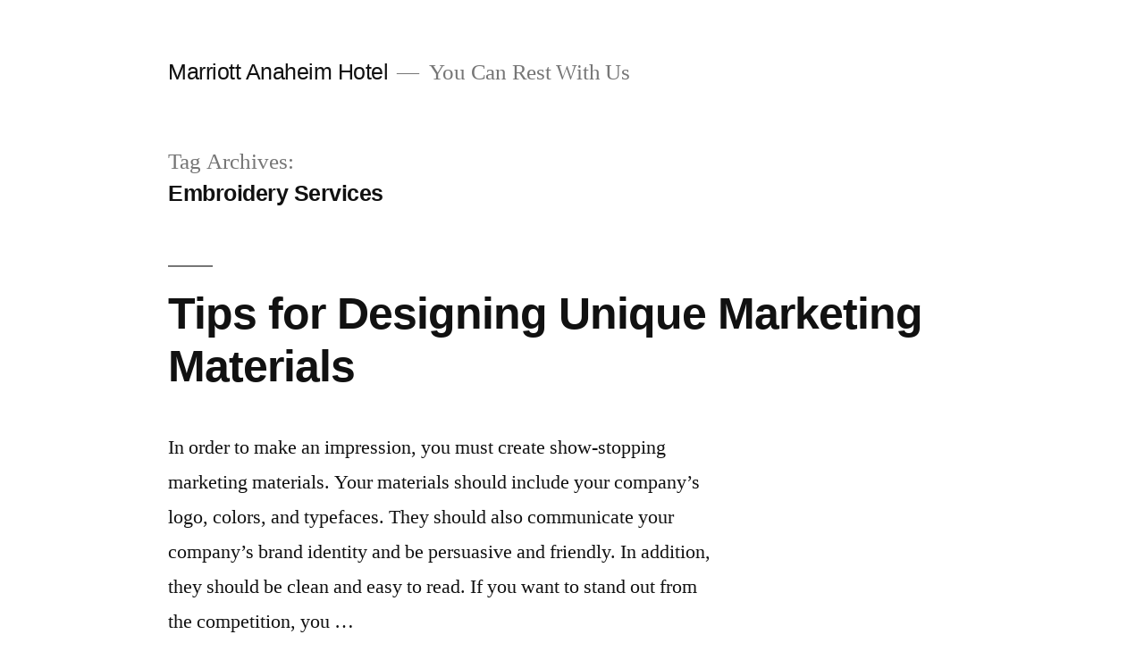

--- FILE ---
content_type: text/html; charset=UTF-8
request_url: https://www.marriottanaheimhotel.com/tag/embroidery-services/
body_size: 7003
content:
<!doctype html>
<html lang="en-US">
<head>
	<meta charset="UTF-8" />
	<meta name="viewport" content="width=device-width, initial-scale=1" />
	<link rel="profile" href="https://gmpg.org/xfn/11" />
	<meta name='robots' content='index, follow, max-image-preview:large, max-snippet:-1, max-video-preview:-1' />

	<!-- This site is optimized with the Yoast SEO plugin v18.0 - https://yoast.com/wordpress/plugins/seo/ -->
	<title>Embroidery Services Archives - Marriott Anaheim Hotel</title>
	<link rel="canonical" href="https://www.marriottanaheimhotel.com/tag/embroidery-services/" />
	<meta property="og:locale" content="en_US" />
	<meta property="og:type" content="article" />
	<meta property="og:title" content="Embroidery Services Archives - Marriott Anaheim Hotel" />
	<meta property="og:url" content="https://www.marriottanaheimhotel.com/tag/embroidery-services/" />
	<meta property="og:site_name" content="Marriott Anaheim Hotel" />
	<meta name="twitter:card" content="summary_large_image" />
	<script type="application/ld+json" class="yoast-schema-graph">{"@context":"https://schema.org","@graph":[{"@type":"WebSite","@id":"https://www.marriottanaheimhotel.com/#website","url":"https://www.marriottanaheimhotel.com/","name":"Marriott Anaheim Hotel","description":"You Can Rest With Us","potentialAction":[{"@type":"SearchAction","target":{"@type":"EntryPoint","urlTemplate":"https://www.marriottanaheimhotel.com/?s={search_term_string}"},"query-input":"required name=search_term_string"}],"inLanguage":"en-US"},{"@type":"CollectionPage","@id":"https://www.marriottanaheimhotel.com/tag/embroidery-services/#webpage","url":"https://www.marriottanaheimhotel.com/tag/embroidery-services/","name":"Embroidery Services Archives - Marriott Anaheim Hotel","isPartOf":{"@id":"https://www.marriottanaheimhotel.com/#website"},"breadcrumb":{"@id":"https://www.marriottanaheimhotel.com/tag/embroidery-services/#breadcrumb"},"inLanguage":"en-US","potentialAction":[{"@type":"ReadAction","target":["https://www.marriottanaheimhotel.com/tag/embroidery-services/"]}]},{"@type":"BreadcrumbList","@id":"https://www.marriottanaheimhotel.com/tag/embroidery-services/#breadcrumb","itemListElement":[{"@type":"ListItem","position":1,"name":"Home","item":"https://www.marriottanaheimhotel.com/"},{"@type":"ListItem","position":2,"name":"Embroidery Services"}]}]}</script>
	<!-- / Yoast SEO plugin. -->


<link rel='dns-prefetch' href='//s.w.org' />
<link rel='stylesheet' id='wp-block-library-css'  href='https://www.marriottanaheimhotel.com/static/lib/css/dist/block-library/style.min.css?ver=5.9.12' media='all' />
<style id='wp-block-library-theme-inline-css'>
.wp-block-audio figcaption{color:#555;font-size:13px;text-align:center}.is-dark-theme .wp-block-audio figcaption{color:hsla(0,0%,100%,.65)}.wp-block-code>code{font-family:Menlo,Consolas,monaco,monospace;color:#1e1e1e;padding:.8em 1em;border:1px solid #ddd;border-radius:4px}.wp-block-embed figcaption{color:#555;font-size:13px;text-align:center}.is-dark-theme .wp-block-embed figcaption{color:hsla(0,0%,100%,.65)}.blocks-gallery-caption{color:#555;font-size:13px;text-align:center}.is-dark-theme .blocks-gallery-caption{color:hsla(0,0%,100%,.65)}.wp-block-image figcaption{color:#555;font-size:13px;text-align:center}.is-dark-theme .wp-block-image figcaption{color:hsla(0,0%,100%,.65)}.wp-block-pullquote{border-top:4px solid;border-bottom:4px solid;margin-bottom:1.75em;color:currentColor}.wp-block-pullquote__citation,.wp-block-pullquote cite,.wp-block-pullquote footer{color:currentColor;text-transform:uppercase;font-size:.8125em;font-style:normal}.wp-block-quote{border-left:.25em solid;margin:0 0 1.75em;padding-left:1em}.wp-block-quote cite,.wp-block-quote footer{color:currentColor;font-size:.8125em;position:relative;font-style:normal}.wp-block-quote.has-text-align-right{border-left:none;border-right:.25em solid;padding-left:0;padding-right:1em}.wp-block-quote.has-text-align-center{border:none;padding-left:0}.wp-block-quote.is-large,.wp-block-quote.is-style-large,.wp-block-quote.is-style-plain{border:none}.wp-block-search .wp-block-search__label{font-weight:700}.wp-block-group:where(.has-background){padding:1.25em 2.375em}.wp-block-separator{border:none;border-bottom:2px solid;margin-left:auto;margin-right:auto;opacity:.4}.wp-block-separator:not(.is-style-wide):not(.is-style-dots){width:100px}.wp-block-separator.has-background:not(.is-style-dots){border-bottom:none;height:1px}.wp-block-separator.has-background:not(.is-style-wide):not(.is-style-dots){height:2px}.wp-block-table thead{border-bottom:3px solid}.wp-block-table tfoot{border-top:3px solid}.wp-block-table td,.wp-block-table th{padding:.5em;border:1px solid;word-break:normal}.wp-block-table figcaption{color:#555;font-size:13px;text-align:center}.is-dark-theme .wp-block-table figcaption{color:hsla(0,0%,100%,.65)}.wp-block-video figcaption{color:#555;font-size:13px;text-align:center}.is-dark-theme .wp-block-video figcaption{color:hsla(0,0%,100%,.65)}.wp-block-template-part.has-background{padding:1.25em 2.375em;margin-top:0;margin-bottom:0}
</style>
<style id='global-styles-inline-css'>
body{--wp--preset--color--black: #000000;--wp--preset--color--cyan-bluish-gray: #abb8c3;--wp--preset--color--white: #FFF;--wp--preset--color--pale-pink: #f78da7;--wp--preset--color--vivid-red: #cf2e2e;--wp--preset--color--luminous-vivid-orange: #ff6900;--wp--preset--color--luminous-vivid-amber: #fcb900;--wp--preset--color--light-green-cyan: #7bdcb5;--wp--preset--color--vivid-green-cyan: #00d084;--wp--preset--color--pale-cyan-blue: #8ed1fc;--wp--preset--color--vivid-cyan-blue: #0693e3;--wp--preset--color--vivid-purple: #9b51e0;--wp--preset--color--primary: #0073a8;--wp--preset--color--secondary: #005075;--wp--preset--color--dark-gray: #111;--wp--preset--color--light-gray: #767676;--wp--preset--gradient--vivid-cyan-blue-to-vivid-purple: linear-gradient(135deg,rgba(6,147,227,1) 0%,rgb(155,81,224) 100%);--wp--preset--gradient--light-green-cyan-to-vivid-green-cyan: linear-gradient(135deg,rgb(122,220,180) 0%,rgb(0,208,130) 100%);--wp--preset--gradient--luminous-vivid-amber-to-luminous-vivid-orange: linear-gradient(135deg,rgba(252,185,0,1) 0%,rgba(255,105,0,1) 100%);--wp--preset--gradient--luminous-vivid-orange-to-vivid-red: linear-gradient(135deg,rgba(255,105,0,1) 0%,rgb(207,46,46) 100%);--wp--preset--gradient--very-light-gray-to-cyan-bluish-gray: linear-gradient(135deg,rgb(238,238,238) 0%,rgb(169,184,195) 100%);--wp--preset--gradient--cool-to-warm-spectrum: linear-gradient(135deg,rgb(74,234,220) 0%,rgb(151,120,209) 20%,rgb(207,42,186) 40%,rgb(238,44,130) 60%,rgb(251,105,98) 80%,rgb(254,248,76) 100%);--wp--preset--gradient--blush-light-purple: linear-gradient(135deg,rgb(255,206,236) 0%,rgb(152,150,240) 100%);--wp--preset--gradient--blush-bordeaux: linear-gradient(135deg,rgb(254,205,165) 0%,rgb(254,45,45) 50%,rgb(107,0,62) 100%);--wp--preset--gradient--luminous-dusk: linear-gradient(135deg,rgb(255,203,112) 0%,rgb(199,81,192) 50%,rgb(65,88,208) 100%);--wp--preset--gradient--pale-ocean: linear-gradient(135deg,rgb(255,245,203) 0%,rgb(182,227,212) 50%,rgb(51,167,181) 100%);--wp--preset--gradient--electric-grass: linear-gradient(135deg,rgb(202,248,128) 0%,rgb(113,206,126) 100%);--wp--preset--gradient--midnight: linear-gradient(135deg,rgb(2,3,129) 0%,rgb(40,116,252) 100%);--wp--preset--duotone--dark-grayscale: url('#wp-duotone-dark-grayscale');--wp--preset--duotone--grayscale: url('#wp-duotone-grayscale');--wp--preset--duotone--purple-yellow: url('#wp-duotone-purple-yellow');--wp--preset--duotone--blue-red: url('#wp-duotone-blue-red');--wp--preset--duotone--midnight: url('#wp-duotone-midnight');--wp--preset--duotone--magenta-yellow: url('#wp-duotone-magenta-yellow');--wp--preset--duotone--purple-green: url('#wp-duotone-purple-green');--wp--preset--duotone--blue-orange: url('#wp-duotone-blue-orange');--wp--preset--font-size--small: 19.5px;--wp--preset--font-size--medium: 20px;--wp--preset--font-size--large: 36.5px;--wp--preset--font-size--x-large: 42px;--wp--preset--font-size--normal: 22px;--wp--preset--font-size--huge: 49.5px;}.has-black-color{color: var(--wp--preset--color--black) !important;}.has-cyan-bluish-gray-color{color: var(--wp--preset--color--cyan-bluish-gray) !important;}.has-white-color{color: var(--wp--preset--color--white) !important;}.has-pale-pink-color{color: var(--wp--preset--color--pale-pink) !important;}.has-vivid-red-color{color: var(--wp--preset--color--vivid-red) !important;}.has-luminous-vivid-orange-color{color: var(--wp--preset--color--luminous-vivid-orange) !important;}.has-luminous-vivid-amber-color{color: var(--wp--preset--color--luminous-vivid-amber) !important;}.has-light-green-cyan-color{color: var(--wp--preset--color--light-green-cyan) !important;}.has-vivid-green-cyan-color{color: var(--wp--preset--color--vivid-green-cyan) !important;}.has-pale-cyan-blue-color{color: var(--wp--preset--color--pale-cyan-blue) !important;}.has-vivid-cyan-blue-color{color: var(--wp--preset--color--vivid-cyan-blue) !important;}.has-vivid-purple-color{color: var(--wp--preset--color--vivid-purple) !important;}.has-black-background-color{background-color: var(--wp--preset--color--black) !important;}.has-cyan-bluish-gray-background-color{background-color: var(--wp--preset--color--cyan-bluish-gray) !important;}.has-white-background-color{background-color: var(--wp--preset--color--white) !important;}.has-pale-pink-background-color{background-color: var(--wp--preset--color--pale-pink) !important;}.has-vivid-red-background-color{background-color: var(--wp--preset--color--vivid-red) !important;}.has-luminous-vivid-orange-background-color{background-color: var(--wp--preset--color--luminous-vivid-orange) !important;}.has-luminous-vivid-amber-background-color{background-color: var(--wp--preset--color--luminous-vivid-amber) !important;}.has-light-green-cyan-background-color{background-color: var(--wp--preset--color--light-green-cyan) !important;}.has-vivid-green-cyan-background-color{background-color: var(--wp--preset--color--vivid-green-cyan) !important;}.has-pale-cyan-blue-background-color{background-color: var(--wp--preset--color--pale-cyan-blue) !important;}.has-vivid-cyan-blue-background-color{background-color: var(--wp--preset--color--vivid-cyan-blue) !important;}.has-vivid-purple-background-color{background-color: var(--wp--preset--color--vivid-purple) !important;}.has-black-border-color{border-color: var(--wp--preset--color--black) !important;}.has-cyan-bluish-gray-border-color{border-color: var(--wp--preset--color--cyan-bluish-gray) !important;}.has-white-border-color{border-color: var(--wp--preset--color--white) !important;}.has-pale-pink-border-color{border-color: var(--wp--preset--color--pale-pink) !important;}.has-vivid-red-border-color{border-color: var(--wp--preset--color--vivid-red) !important;}.has-luminous-vivid-orange-border-color{border-color: var(--wp--preset--color--luminous-vivid-orange) !important;}.has-luminous-vivid-amber-border-color{border-color: var(--wp--preset--color--luminous-vivid-amber) !important;}.has-light-green-cyan-border-color{border-color: var(--wp--preset--color--light-green-cyan) !important;}.has-vivid-green-cyan-border-color{border-color: var(--wp--preset--color--vivid-green-cyan) !important;}.has-pale-cyan-blue-border-color{border-color: var(--wp--preset--color--pale-cyan-blue) !important;}.has-vivid-cyan-blue-border-color{border-color: var(--wp--preset--color--vivid-cyan-blue) !important;}.has-vivid-purple-border-color{border-color: var(--wp--preset--color--vivid-purple) !important;}.has-vivid-cyan-blue-to-vivid-purple-gradient-background{background: var(--wp--preset--gradient--vivid-cyan-blue-to-vivid-purple) !important;}.has-light-green-cyan-to-vivid-green-cyan-gradient-background{background: var(--wp--preset--gradient--light-green-cyan-to-vivid-green-cyan) !important;}.has-luminous-vivid-amber-to-luminous-vivid-orange-gradient-background{background: var(--wp--preset--gradient--luminous-vivid-amber-to-luminous-vivid-orange) !important;}.has-luminous-vivid-orange-to-vivid-red-gradient-background{background: var(--wp--preset--gradient--luminous-vivid-orange-to-vivid-red) !important;}.has-very-light-gray-to-cyan-bluish-gray-gradient-background{background: var(--wp--preset--gradient--very-light-gray-to-cyan-bluish-gray) !important;}.has-cool-to-warm-spectrum-gradient-background{background: var(--wp--preset--gradient--cool-to-warm-spectrum) !important;}.has-blush-light-purple-gradient-background{background: var(--wp--preset--gradient--blush-light-purple) !important;}.has-blush-bordeaux-gradient-background{background: var(--wp--preset--gradient--blush-bordeaux) !important;}.has-luminous-dusk-gradient-background{background: var(--wp--preset--gradient--luminous-dusk) !important;}.has-pale-ocean-gradient-background{background: var(--wp--preset--gradient--pale-ocean) !important;}.has-electric-grass-gradient-background{background: var(--wp--preset--gradient--electric-grass) !important;}.has-midnight-gradient-background{background: var(--wp--preset--gradient--midnight) !important;}.has-small-font-size{font-size: var(--wp--preset--font-size--small) !important;}.has-medium-font-size{font-size: var(--wp--preset--font-size--medium) !important;}.has-large-font-size{font-size: var(--wp--preset--font-size--large) !important;}.has-x-large-font-size{font-size: var(--wp--preset--font-size--x-large) !important;}
</style>
<link rel='stylesheet' id='twentynineteen-style-css'  href='https://www.marriottanaheimhotel.com/static/style.css?ver=2.2' media='all' />
<link rel='stylesheet' id='twentynineteen-print-style-css'  href='https://www.marriottanaheimhotel.com/static/print.css?ver=2.2' media='print' />
<link rel="https://api.w.org/" href="https://www.marriottanaheimhotel.com/wp-json/" /><link rel="alternate" type="application/json" href="https://www.marriottanaheimhotel.com/wp-json/wp/v2/tags/98" /></head>

<body class="archive tag tag-embroidery-services tag-98 wp-embed-responsive hfeed image-filters-enabled">
<svg xmlns="http://www.w3.org/2000/svg" viewBox="0 0 0 0" width="0" height="0" focusable="false" role="none" style="visibility: hidden; position: absolute; left: -9999px; overflow: hidden;" ><defs><filter id="wp-duotone-dark-grayscale"><feColorMatrix color-interpolation-filters="sRGB" type="matrix" values=" .299 .587 .114 0 0 .299 .587 .114 0 0 .299 .587 .114 0 0 .299 .587 .114 0 0 " /><feComponentTransfer color-interpolation-filters="sRGB" ><feFuncR type="table" tableValues="0 0.49803921568627" /><feFuncG type="table" tableValues="0 0.49803921568627" /><feFuncB type="table" tableValues="0 0.49803921568627" /><feFuncA type="table" tableValues="1 1" /></feComponentTransfer><feComposite in2="SourceGraphic" operator="in" /></filter></defs></svg><svg xmlns="http://www.w3.org/2000/svg" viewBox="0 0 0 0" width="0" height="0" focusable="false" role="none" style="visibility: hidden; position: absolute; left: -9999px; overflow: hidden;" ><defs><filter id="wp-duotone-grayscale"><feColorMatrix color-interpolation-filters="sRGB" type="matrix" values=" .299 .587 .114 0 0 .299 .587 .114 0 0 .299 .587 .114 0 0 .299 .587 .114 0 0 " /><feComponentTransfer color-interpolation-filters="sRGB" ><feFuncR type="table" tableValues="0 1" /><feFuncG type="table" tableValues="0 1" /><feFuncB type="table" tableValues="0 1" /><feFuncA type="table" tableValues="1 1" /></feComponentTransfer><feComposite in2="SourceGraphic" operator="in" /></filter></defs></svg><svg xmlns="http://www.w3.org/2000/svg" viewBox="0 0 0 0" width="0" height="0" focusable="false" role="none" style="visibility: hidden; position: absolute; left: -9999px; overflow: hidden;" ><defs><filter id="wp-duotone-purple-yellow"><feColorMatrix color-interpolation-filters="sRGB" type="matrix" values=" .299 .587 .114 0 0 .299 .587 .114 0 0 .299 .587 .114 0 0 .299 .587 .114 0 0 " /><feComponentTransfer color-interpolation-filters="sRGB" ><feFuncR type="table" tableValues="0.54901960784314 0.98823529411765" /><feFuncG type="table" tableValues="0 1" /><feFuncB type="table" tableValues="0.71764705882353 0.25490196078431" /><feFuncA type="table" tableValues="1 1" /></feComponentTransfer><feComposite in2="SourceGraphic" operator="in" /></filter></defs></svg><svg xmlns="http://www.w3.org/2000/svg" viewBox="0 0 0 0" width="0" height="0" focusable="false" role="none" style="visibility: hidden; position: absolute; left: -9999px; overflow: hidden;" ><defs><filter id="wp-duotone-blue-red"><feColorMatrix color-interpolation-filters="sRGB" type="matrix" values=" .299 .587 .114 0 0 .299 .587 .114 0 0 .299 .587 .114 0 0 .299 .587 .114 0 0 " /><feComponentTransfer color-interpolation-filters="sRGB" ><feFuncR type="table" tableValues="0 1" /><feFuncG type="table" tableValues="0 0.27843137254902" /><feFuncB type="table" tableValues="0.5921568627451 0.27843137254902" /><feFuncA type="table" tableValues="1 1" /></feComponentTransfer><feComposite in2="SourceGraphic" operator="in" /></filter></defs></svg><svg xmlns="http://www.w3.org/2000/svg" viewBox="0 0 0 0" width="0" height="0" focusable="false" role="none" style="visibility: hidden; position: absolute; left: -9999px; overflow: hidden;" ><defs><filter id="wp-duotone-midnight"><feColorMatrix color-interpolation-filters="sRGB" type="matrix" values=" .299 .587 .114 0 0 .299 .587 .114 0 0 .299 .587 .114 0 0 .299 .587 .114 0 0 " /><feComponentTransfer color-interpolation-filters="sRGB" ><feFuncR type="table" tableValues="0 0" /><feFuncG type="table" tableValues="0 0.64705882352941" /><feFuncB type="table" tableValues="0 1" /><feFuncA type="table" tableValues="1 1" /></feComponentTransfer><feComposite in2="SourceGraphic" operator="in" /></filter></defs></svg><svg xmlns="http://www.w3.org/2000/svg" viewBox="0 0 0 0" width="0" height="0" focusable="false" role="none" style="visibility: hidden; position: absolute; left: -9999px; overflow: hidden;" ><defs><filter id="wp-duotone-magenta-yellow"><feColorMatrix color-interpolation-filters="sRGB" type="matrix" values=" .299 .587 .114 0 0 .299 .587 .114 0 0 .299 .587 .114 0 0 .299 .587 .114 0 0 " /><feComponentTransfer color-interpolation-filters="sRGB" ><feFuncR type="table" tableValues="0.78039215686275 1" /><feFuncG type="table" tableValues="0 0.94901960784314" /><feFuncB type="table" tableValues="0.35294117647059 0.47058823529412" /><feFuncA type="table" tableValues="1 1" /></feComponentTransfer><feComposite in2="SourceGraphic" operator="in" /></filter></defs></svg><svg xmlns="http://www.w3.org/2000/svg" viewBox="0 0 0 0" width="0" height="0" focusable="false" role="none" style="visibility: hidden; position: absolute; left: -9999px; overflow: hidden;" ><defs><filter id="wp-duotone-purple-green"><feColorMatrix color-interpolation-filters="sRGB" type="matrix" values=" .299 .587 .114 0 0 .299 .587 .114 0 0 .299 .587 .114 0 0 .299 .587 .114 0 0 " /><feComponentTransfer color-interpolation-filters="sRGB" ><feFuncR type="table" tableValues="0.65098039215686 0.40392156862745" /><feFuncG type="table" tableValues="0 1" /><feFuncB type="table" tableValues="0.44705882352941 0.4" /><feFuncA type="table" tableValues="1 1" /></feComponentTransfer><feComposite in2="SourceGraphic" operator="in" /></filter></defs></svg><svg xmlns="http://www.w3.org/2000/svg" viewBox="0 0 0 0" width="0" height="0" focusable="false" role="none" style="visibility: hidden; position: absolute; left: -9999px; overflow: hidden;" ><defs><filter id="wp-duotone-blue-orange"><feColorMatrix color-interpolation-filters="sRGB" type="matrix" values=" .299 .587 .114 0 0 .299 .587 .114 0 0 .299 .587 .114 0 0 .299 .587 .114 0 0 " /><feComponentTransfer color-interpolation-filters="sRGB" ><feFuncR type="table" tableValues="0.098039215686275 1" /><feFuncG type="table" tableValues="0 0.66274509803922" /><feFuncB type="table" tableValues="0.84705882352941 0.41960784313725" /><feFuncA type="table" tableValues="1 1" /></feComponentTransfer><feComposite in2="SourceGraphic" operator="in" /></filter></defs></svg><div id="page" class="site">
	<a class="skip-link screen-reader-text" href="#content">Skip to content</a>

		<header id="masthead" class="site-header">

			<div class="site-branding-container">
				<div class="site-branding">

								<p class="site-title"><a href="https://www.marriottanaheimhotel.com/" rel="home">Marriott Anaheim Hotel</a></p>
			
				<p class="site-description">
				You Can Rest With Us			</p>
			</div><!-- .site-branding -->
			</div><!-- .site-branding-container -->

					</header><!-- #masthead -->

	<div id="content" class="site-content">

	<div id="primary" class="content-area">
		<main id="main" class="site-main">

		
			<header class="page-header">
				<h1 class="page-title">Tag Archives: <span class="page-description">Embroidery Services</span></h1>			</header><!-- .page-header -->

			
<article id="post-266" class="post-266 post type-post status-publish format-standard hentry category-printing-embroidery tag-apparel-printing tag-banner-printing tag-commercial-printing tag-coroplast-signs tag-digital-printing tag-embroidery-services tag-graphic-design tag-large-format-printing tag-print-shop tag-screen-printing tag-yard-signs entry">
	<header class="entry-header">
		<h2 class="entry-title"><a href="https://www.marriottanaheimhotel.com/tips-for-designing-unique-marketing-materials/" rel="bookmark">Tips for Designing Unique Marketing Materials</a></h2>	</header><!-- .entry-header -->

	
	<div class="entry-content">
		<p>In order to make an impression, you must create show-stopping marketing materials. Your materials should include your company&#8217;s logo, colors, and typefaces. They should also communicate your company&#8217;s brand identity and be persuasive and friendly. In addition, they should be clean and easy to read. If you want to stand out from the competition, you &hellip; </p>
<p class="link-more"><a href="https://www.marriottanaheimhotel.com/tips-for-designing-unique-marketing-materials/" class="more-link">Continue reading<span class="screen-reader-text"> &#8220;Tips for Designing Unique Marketing Materials&#8221;</span></a></p>
	</div><!-- .entry-content -->

	<footer class="entry-footer">
		<span class="byline"><svg class="svg-icon" width="16" height="16" aria-hidden="true" role="img" focusable="false" viewBox="0 0 24 24" version="1.1" xmlns="http://www.w3.org/2000/svg" xmlns:xlink="http://www.w3.org/1999/xlink"><path d="M12 12c2.21 0 4-1.79 4-4s-1.79-4-4-4-4 1.79-4 4 1.79 4 4 4zm0 2c-2.67 0-8 1.34-8 4v2h16v-2c0-2.66-5.33-4-8-4z"></path><path d="M0 0h24v24H0z" fill="none"></path></svg><span class="screen-reader-text">Posted by</span><span class="author vcard"><a class="url fn n" href="https://www.marriottanaheimhotel.com/author/admin/">admin</a></span></span><span class="posted-on"><svg class="svg-icon" width="16" height="16" aria-hidden="true" role="img" focusable="false" xmlns="http://www.w3.org/2000/svg" viewBox="0 0 24 24"><defs><path id="a" d="M0 0h24v24H0V0z"></path></defs><clipPath id="b"><use xlink:href="#a" overflow="visible"></use></clipPath><path clip-path="url(#b)" d="M12 2C6.5 2 2 6.5 2 12s4.5 10 10 10 10-4.5 10-10S17.5 2 12 2zm4.2 14.2L11 13V7h1.5v5.2l4.5 2.7-.8 1.3z"></path></svg><a href="https://www.marriottanaheimhotel.com/tips-for-designing-unique-marketing-materials/" rel="bookmark"><time class="entry-date published" datetime="2022-10-02T13:07:50+00:00">October 2, 2022</time><time class="updated" datetime="2022-10-03T13:47:53+00:00">October 3, 2022</time></a></span><span class="cat-links"><svg class="svg-icon" width="16" height="16" aria-hidden="true" role="img" focusable="false" xmlns="http://www.w3.org/2000/svg" viewBox="0 0 24 24"><path d="M10 4H4c-1.1 0-1.99.9-1.99 2L2 18c0 1.1.9 2 2 2h16c1.1 0 2-.9 2-2V8c0-1.1-.9-2-2-2h-8l-2-2z"></path><path d="M0 0h24v24H0z" fill="none"></path></svg><span class="screen-reader-text">Posted in</span><a href="https://www.marriottanaheimhotel.com/category/printing-embroidery/" rel="category tag">Printing &amp; Embroidery</a></span><span class="tags-links"><svg class="svg-icon" width="16" height="16" aria-hidden="true" role="img" focusable="false" xmlns="http://www.w3.org/2000/svg" viewBox="0 0 24 24"><path d="M21.41 11.58l-9-9C12.05 2.22 11.55 2 11 2H4c-1.1 0-2 .9-2 2v7c0 .55.22 1.05.59 1.42l9 9c.36.36.86.58 1.41.58.55 0 1.05-.22 1.41-.59l7-7c.37-.36.59-.86.59-1.41 0-.55-.23-1.06-.59-1.42zM5.5 7C4.67 7 4 6.33 4 5.5S4.67 4 5.5 4 7 4.67 7 5.5 6.33 7 5.5 7z"></path><path d="M0 0h24v24H0z" fill="none"></path></svg><span class="screen-reader-text">Tags: </span><a href="https://www.marriottanaheimhotel.com/tag/apparel-printing/" rel="tag">Apparel Printing</a>, <a href="https://www.marriottanaheimhotel.com/tag/banner-printing/" rel="tag">Banner Printing</a>, <a href="https://www.marriottanaheimhotel.com/tag/commercial-printing/" rel="tag">Commercial Printing</a>, <a href="https://www.marriottanaheimhotel.com/tag/coroplast-signs/" rel="tag">Coroplast Signs</a>, <a href="https://www.marriottanaheimhotel.com/tag/digital-printing/" rel="tag">Digital Printing</a>, <a href="https://www.marriottanaheimhotel.com/tag/embroidery-services/" rel="tag">Embroidery Services</a>, <a href="https://www.marriottanaheimhotel.com/tag/graphic-design/" rel="tag">Graphic Design</a>, <a href="https://www.marriottanaheimhotel.com/tag/large-format-printing/" rel="tag">Large Format Printing</a>, <a href="https://www.marriottanaheimhotel.com/tag/print-shop/" rel="tag">Print Shop</a>, <a href="https://www.marriottanaheimhotel.com/tag/screen-printing/" rel="tag">Screen Printing</a>, <a href="https://www.marriottanaheimhotel.com/tag/yard-signs/" rel="tag">Yard Signs</a></span>	</footer><!-- .entry-footer -->
</article><!-- #post-266 -->

<article id="post-221" class="post-221 post type-post status-publish format-standard hentry category-printing-embroidery tag-apparel-t-shirt-printing tag-bag-printing tag-cap-embroidery tag-embroidery-services tag-large-format-printing tag-screen-printing entry">
	<header class="entry-header">
		<h2 class="entry-title"><a href="https://www.marriottanaheimhotel.com/screen-printing-excellent-way-to-create-unique-designs/" rel="bookmark">Screen Printing Excellent Way to Create Unique Designs</a></h2>	</header><!-- .entry-header -->

	
	<div class="entry-content">
		<p>Using screen printing for your marketing materials is an excellent way to create unique designs on a variety of items. This method can be used on a wide variety of materials and is relatively inexpensive. Having a screen printed item is the most effective way to produce high-quality, professional-looking materials. The first step in using &hellip; </p>
<p class="link-more"><a href="https://www.marriottanaheimhotel.com/screen-printing-excellent-way-to-create-unique-designs/" class="more-link">Continue reading<span class="screen-reader-text"> &#8220;Screen Printing Excellent Way to Create Unique Designs&#8221;</span></a></p>
	</div><!-- .entry-content -->

	<footer class="entry-footer">
		<span class="byline"><svg class="svg-icon" width="16" height="16" aria-hidden="true" role="img" focusable="false" viewBox="0 0 24 24" version="1.1" xmlns="http://www.w3.org/2000/svg" xmlns:xlink="http://www.w3.org/1999/xlink"><path d="M12 12c2.21 0 4-1.79 4-4s-1.79-4-4-4-4 1.79-4 4 1.79 4 4 4zm0 2c-2.67 0-8 1.34-8 4v2h16v-2c0-2.66-5.33-4-8-4z"></path><path d="M0 0h24v24H0z" fill="none"></path></svg><span class="screen-reader-text">Posted by</span><span class="author vcard"><a class="url fn n" href="https://www.marriottanaheimhotel.com/author/admin/">admin</a></span></span><span class="posted-on"><svg class="svg-icon" width="16" height="16" aria-hidden="true" role="img" focusable="false" xmlns="http://www.w3.org/2000/svg" viewBox="0 0 24 24"><defs><path id="a" d="M0 0h24v24H0V0z"></path></defs><clipPath id="b"><use xlink:href="#a" overflow="visible"></use></clipPath><path clip-path="url(#b)" d="M12 2C6.5 2 2 6.5 2 12s4.5 10 10 10 10-4.5 10-10S17.5 2 12 2zm4.2 14.2L11 13V7h1.5v5.2l4.5 2.7-.8 1.3z"></path></svg><a href="https://www.marriottanaheimhotel.com/screen-printing-excellent-way-to-create-unique-designs/" rel="bookmark"><time class="entry-date published" datetime="2022-03-05T18:10:13+00:00">March 5, 2022</time><time class="updated" datetime="2022-03-10T16:22:24+00:00">March 10, 2022</time></a></span><span class="cat-links"><svg class="svg-icon" width="16" height="16" aria-hidden="true" role="img" focusable="false" xmlns="http://www.w3.org/2000/svg" viewBox="0 0 24 24"><path d="M10 4H4c-1.1 0-1.99.9-1.99 2L2 18c0 1.1.9 2 2 2h16c1.1 0 2-.9 2-2V8c0-1.1-.9-2-2-2h-8l-2-2z"></path><path d="M0 0h24v24H0z" fill="none"></path></svg><span class="screen-reader-text">Posted in</span><a href="https://www.marriottanaheimhotel.com/category/printing-embroidery/" rel="category tag">Printing &amp; Embroidery</a></span><span class="tags-links"><svg class="svg-icon" width="16" height="16" aria-hidden="true" role="img" focusable="false" xmlns="http://www.w3.org/2000/svg" viewBox="0 0 24 24"><path d="M21.41 11.58l-9-9C12.05 2.22 11.55 2 11 2H4c-1.1 0-2 .9-2 2v7c0 .55.22 1.05.59 1.42l9 9c.36.36.86.58 1.41.58.55 0 1.05-.22 1.41-.59l7-7c.37-.36.59-.86.59-1.41 0-.55-.23-1.06-.59-1.42zM5.5 7C4.67 7 4 6.33 4 5.5S4.67 4 5.5 4 7 4.67 7 5.5 6.33 7 5.5 7z"></path><path d="M0 0h24v24H0z" fill="none"></path></svg><span class="screen-reader-text">Tags: </span><a href="https://www.marriottanaheimhotel.com/tag/apparel-t-shirt-printing/" rel="tag">Apparel &amp; T-Shirt Printing</a>, <a href="https://www.marriottanaheimhotel.com/tag/bag-printing/" rel="tag">Bag Printing</a>, <a href="https://www.marriottanaheimhotel.com/tag/cap-embroidery/" rel="tag">Cap Embroidery</a>, <a href="https://www.marriottanaheimhotel.com/tag/embroidery-services/" rel="tag">Embroidery Services</a>, <a href="https://www.marriottanaheimhotel.com/tag/large-format-printing/" rel="tag">Large Format Printing</a>, <a href="https://www.marriottanaheimhotel.com/tag/screen-printing/" rel="tag">Screen Printing</a></span>	</footer><!-- .entry-footer -->
</article><!-- #post-221 -->
		</main><!-- #main -->
	</div><!-- #primary -->


	</div><!-- #content -->

	<footer id="colophon" class="site-footer">
		
	<aside class="widget-area" aria-label="Footer">
							<div class="widget-column footer-widget-1">
					<section id="search-2" class="widget widget_search"><form role="search" method="get" class="search-form" action="https://www.marriottanaheimhotel.com/">
				<label>
					<span class="screen-reader-text">Search for:</span>
					<input type="search" class="search-field" placeholder="Search &hellip;" value="" name="s" />
				</label>
				<input type="submit" class="search-submit" value="Search" />
			</form></section>
		<section id="recent-posts-2" class="widget widget_recent_entries">
		<h2 class="widget-title">Recent Posts</h2><nav aria-label="Recent Posts">
		<ul>
											<li>
					<a href="https://www.marriottanaheimhotel.com/vinyl-signage-vs-traditional-signage-which-is-the-best-choice-for-your-business/">Vinyl Signage Vs. Traditional Signage &#8211; Which is the Best Choice For Your Business?</a>
									</li>
											<li>
					<a href="https://www.marriottanaheimhotel.com/outdoor-sign-and-vehicle-wraps-advertisement-that-will-allow-you-to-maximize-your-sales/">Outdoor Sign and Vehicle Wraps: Advertisement that Will Allow You to Maximize Your Sales</a>
									</li>
											<li>
					<a href="https://www.marriottanaheimhotel.com/how-to-strive-in-business/">How to strive in business</a>
									</li>
											<li>
					<a href="https://www.marriottanaheimhotel.com/tips-for-designing-unique-marketing-materials/">Tips for Designing Unique Marketing Materials</a>
									</li>
											<li>
					<a href="https://www.marriottanaheimhotel.com/more-variety-of-colors-for-your-custom-signage/">More variety of colors for your custom signage</a>
									</li>
					</ul>

		</nav></section><section id="archives-2" class="widget widget_archive"><h2 class="widget-title">Archives</h2><nav aria-label="Archives">
			<ul>
					<li><a href='https://www.marriottanaheimhotel.com/2023/04/'>April 2023</a></li>
	<li><a href='https://www.marriottanaheimhotel.com/2022/10/'>October 2022</a></li>
	<li><a href='https://www.marriottanaheimhotel.com/2022/08/'>August 2022</a></li>
	<li><a href='https://www.marriottanaheimhotel.com/2022/07/'>July 2022</a></li>
	<li><a href='https://www.marriottanaheimhotel.com/2022/06/'>June 2022</a></li>
	<li><a href='https://www.marriottanaheimhotel.com/2022/05/'>May 2022</a></li>
	<li><a href='https://www.marriottanaheimhotel.com/2022/03/'>March 2022</a></li>
	<li><a href='https://www.marriottanaheimhotel.com/2022/02/'>February 2022</a></li>
	<li><a href='https://www.marriottanaheimhotel.com/2022/01/'>January 2022</a></li>
	<li><a href='https://www.marriottanaheimhotel.com/2021/11/'>November 2021</a></li>
	<li><a href='https://www.marriottanaheimhotel.com/2021/09/'>September 2021</a></li>
	<li><a href='https://www.marriottanaheimhotel.com/2021/08/'>August 2021</a></li>
	<li><a href='https://www.marriottanaheimhotel.com/2021/07/'>July 2021</a></li>
	<li><a href='https://www.marriottanaheimhotel.com/2021/05/'>May 2021</a></li>
	<li><a href='https://www.marriottanaheimhotel.com/2021/04/'>April 2021</a></li>
	<li><a href='https://www.marriottanaheimhotel.com/2021/03/'>March 2021</a></li>
	<li><a href='https://www.marriottanaheimhotel.com/2021/02/'>February 2021</a></li>
	<li><a href='https://www.marriottanaheimhotel.com/2021/01/'>January 2021</a></li>
	<li><a href='https://www.marriottanaheimhotel.com/2020/12/'>December 2020</a></li>
	<li><a href='https://www.marriottanaheimhotel.com/2020/09/'>September 2020</a></li>
	<li><a href='https://www.marriottanaheimhotel.com/2020/08/'>August 2020</a></li>
	<li><a href='https://www.marriottanaheimhotel.com/2020/07/'>July 2020</a></li>
			</ul>

			</nav></section><section id="categories-2" class="widget widget_categories"><h2 class="widget-title">Categories</h2><nav aria-label="Categories">
			<ul>
					<li class="cat-item cat-item-117"><a href="https://www.marriottanaheimhotel.com/category/home-commercial-painting/">Home &amp; Commercial Painting</a>
</li>
	<li class="cat-item cat-item-3"><a href="https://www.marriottanaheimhotel.com/category/marketing-management/">Marketing Management</a>
</li>
	<li class="cat-item cat-item-12"><a href="https://www.marriottanaheimhotel.com/category/marketing-business/">Marketing/Business</a>
</li>
	<li class="cat-item cat-item-101"><a href="https://www.marriottanaheimhotel.com/category/paving-landscaping/">Paving/Landscaping</a>
</li>
	<li class="cat-item cat-item-94"><a href="https://www.marriottanaheimhotel.com/category/printing-embroidery/">Printing &amp; Embroidery</a>
</li>
	<li class="cat-item cat-item-77"><a href="https://www.marriottanaheimhotel.com/category/printing-imaging/">Printing &amp; Imaging</a>
</li>
	<li class="cat-item cat-item-80"><a href="https://www.marriottanaheimhotel.com/category/printing-and-graphic-designs/">Printing and Graphic Designs</a>
</li>
	<li class="cat-item cat-item-1"><a href="https://www.marriottanaheimhotel.com/category/uncategorized/">Uncategorized</a>
</li>
			</ul>

			</nav></section>					</div>
					</aside><!-- .widget-area -->

		<div class="site-info">
										<a class="site-name" href="https://www.marriottanaheimhotel.com/" rel="home">Marriott Anaheim Hotel</a>,
						<a href="https://wordpress.org/" class="imprint">
				Proudly powered by WordPress.			</a>
								</div><!-- .site-info -->
	</footer><!-- #colophon -->

</div><!-- #page -->

	<script>
	/(trident|msie)/i.test(navigator.userAgent)&&document.getElementById&&window.addEventListener&&window.addEventListener("hashchange",function(){var t,e=location.hash.substring(1);/^[A-z0-9_-]+$/.test(e)&&(t=document.getElementById(e))&&(/^(?:a|select|input|button|textarea)$/i.test(t.tagName)||(t.tabIndex=-1),t.focus())},!1);
	</script>
	
<script defer src="https://static.cloudflareinsights.com/beacon.min.js/vcd15cbe7772f49c399c6a5babf22c1241717689176015" integrity="sha512-ZpsOmlRQV6y907TI0dKBHq9Md29nnaEIPlkf84rnaERnq6zvWvPUqr2ft8M1aS28oN72PdrCzSjY4U6VaAw1EQ==" data-cf-beacon='{"version":"2024.11.0","token":"cdf2f3e4fa99461a87cc6b2bd262f895","r":1,"server_timing":{"name":{"cfCacheStatus":true,"cfEdge":true,"cfExtPri":true,"cfL4":true,"cfOrigin":true,"cfSpeedBrain":true},"location_startswith":null}}' crossorigin="anonymous"></script>
</body>
</html>
<!-- Cache Enabler by KeyCDN @ Wed, 01 Oct 2025 07:28:31 GMT (https-index.html) -->